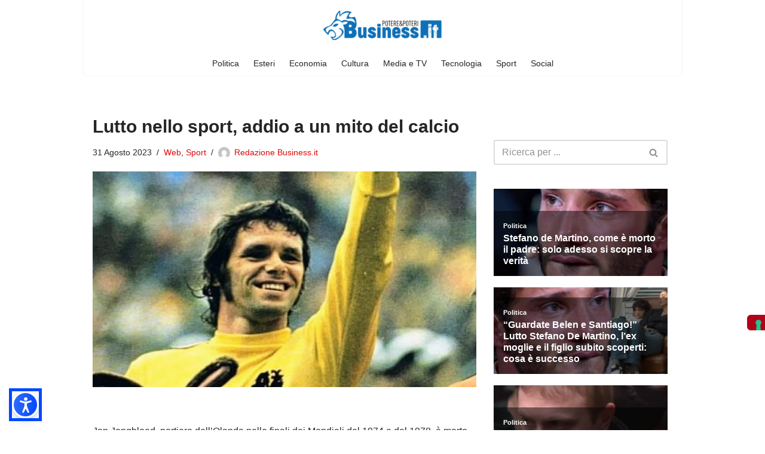

--- FILE ---
content_type: text/css
request_url: https://cdn.yobee.it/ad/yb-businessit.css
body_size: 1865
content:
/* CLS Style for Yobee ADV*/
.yobee-adv {
 padding: 30px 0 10px 0;
 background: #f2f2f2;
 display: grid;
 place-items: center;
 grid-template-columns: 1fr;
 text-align: center;
 position: relative;
  margin: 15px 0;
  border-top: 1px solid #e4e4e4;
 border-bottom: 1px solid #e4e4e4;
}
div.yobee-adv::before {
content: "Pubblicità ";
 text-transform: uppercase;
  padding-bottom: 5px;
  font-size: 11px;
  display: block;
   color: #9B9B9B;
  text-align: center;
  width: 100%;
   position: absolute;
   top: 2px;
}
div.yobee-adv::after {
 content: " ";
 display: block;
 background: url(https://cdn.yobee.it/yb.svg);
 background-repeat: no-repeat;
 height: 15px;
 width: 15px;
 position: absolute;
 top: 5px;
 right: 5px;
}
#yobee-top-page {
    width: 100%;
    height: 250px
}
#yobee-bottom-inside, #yobee-bottom-side, #yobee-middle-inside, #yobee-middle-inside-1, #yobee-middle-inside-2, #yobee-middle-inside-3, #yobee-middle-inside-4, #yobee-middle-inside-5, #yobee-middle-side, #yobee-middle-side-1, #yobee-middle-side-2, #yobee-middle-side-3, #yobee-middle-side-4, #yobee-middle-side-5, #yobee-top-side, #yobee-top-inside {
min-width: 300px;
height: 630px
}
@media screen and (max-width: 960px) {
  #yobee-bottom-inside, #yobee-bottom-side, #yobee-middle-inside, #yobee-middle-inside-1, #yobee-middle-inside-2, #yobee-middle-inside-3, #yobee-middle-inside-4, #yobee-middle-inside-5, #yobee-middle-side, #yobee-middle-side-1, #yobee-middle-side-2, #yobee-middle-side-3, #yobee-middle-side-4, #yobee-middle-side-5, #yobee-top-side, #yobee-top-inside {
   height: 600px;
   }
}
.yb-floorad {
   width: 100%;
   -webkit-backdrop-filter: blur(10px);
   -moz-backdrop-filter: blur(10px);
   backdrop-filter: blur(10px);
   height: 90px;
   z-index: 999999999;
   position: fixed;
   bottom: 0;
   left: 0;
   text-align: center;
   box-shadow: 0 0 10px 0 rgba(0, 0, 0, 0.1) !important;
}
.floorad-container {
    position: absolute;
    width: 24px;
   height: 24px;
   right: 0%;
   margin-left: -364px;
}
#yb-chiudifloorad {
   visibility: hidden;
   margin: 0 !important;
   line-height: 1.3;
   font-size: 15px !important;
   right: 0px;
   top: -22px;
   border-radius: 5px 5px 0px 0px;
   padding: 0.1rem 0.5rem;
   position: absolute;
   background: #1565c0;
   cursor: pointer;
  z-index: 100000;
  color: #ffffff;
   font-weight: normal;
}
@media only screen and (max-device-width: 767px) {
    .yb-floorad {
      display: none
   }
}
.yb-sticky {
   width: 100%;
   -webkit-backdrop-filter: blur(10px);
   -moz-backdrop-filter: blur(10px);
   backdrop-filter: blur(10px);
   z-index: 999999999;
   position: fixed;
   bottom: 0;
   left: 0;
   right: 0;
   box-shadow: 0 0 10px 0 rgba(0, 0, 0, 0.1) !important;
}
#yb-sticky-chiudi {
  visibility: hidden;
  margin: 0 !important;
  line-height: 1.3;
  font-size: 15px !important;
  right: 0px;
  top: -22px;
  border-radius: 5px 5px 0px 0px;
   padding: 0.1rem 0.5rem;
  position: absolute;
  background: #1565c0;
  cursor: pointer;
  z-index: 100000;
   color: #ffffff;
  font-weight: normal;
}
.sticky-container {
   position: absolute;
  width: 24px;
  height: 24px;
  right: 0;
}
@media only screen and (min-device-width: 768px) {
   .yb-sticky {
       display: none
   }
}
@media screen and (max-width: 768px) {
.viewobeelity {
	height:100vh!important;
   width:100%;
   text-align:center;
   position: relative;
  }
  .body-noscroll{
	  height: 100vh!important;
     width: 100%!important;
     overflow: hidden!important;
 }
 .yb-viewobility-timer:before {
	content: " "!important;
    background-color: #4986c5!important;
    width: 0!important;
    height: 5px!important;
    position: absolute!important;
    bottom: 0!important;
    left:0;
  }
 .yb-viewobility-timer.viewobeelity-load:before {
	width: 100%!important;
	transition: width 2s!important;
 }
  .yb-viewobility-timer{
	 font-size: 12px;
    font-style: italic;
    width: 100%;
    position: fixed;
    bottom: 0;
    left:0;
    background: #f7f7f7;
    text-align: center;
}
}
/* YoYo CSS */
 #yobee-top-inside{
 display: block!important;
 } 
 #yobee-top-inside>div {
  align-self: flex-start!important;
  margin: 0 auto!important;
  overflow: hidden!important;
  position: -webkit-sticky!important;
  position: sticky!important;
  top: 10px!important;
 }
 #yobee-middle-inside{
 display: block!important;
 } 
 #yobee-middle-inside>div {
  align-self: flex-start!important;
  margin: 0 auto!important;
  overflow: hidden!important;
  position: -webkit-sticky!important;
  position: sticky!important;
  top: 10px!important;
 }
 #yobee-bottom-inside{
 display: block!important;
 } 
 #yobee-bottom-inside>div {
  align-self: flex-start!important;
  margin: 0 auto!important;
  overflow: hidden!important;
  position: -webkit-sticky!important;
  position: sticky!important;
  top: 10px!important;
 }
 #yobee-top-side{
 display: block!important;
 } 
 #yobee-top-side>div {
  align-self: flex-start!important;
  margin: 0 auto!important;
  overflow: hidden!important;
  position: -webkit-sticky!important;
  position: sticky!important;
  top: 10px!important;
 }
 #yobee-middle-side{
 display: block!important;
 } 
 #yobee-middle-side>div {
  align-self: flex-start!important;
  margin: 0 auto!important;
  overflow: hidden!important;
  position: -webkit-sticky!important;
  position: sticky!important;
  top: 10px!important;
 }
 #yobee-bottom-side{
 display: block!important;
 } 
 #yobee-bottom-side>div {
  align-self: flex-start!important;
  margin: 0 auto!important;
  overflow: hidden!important;
  position: -webkit-sticky!important;
  position: sticky!important;
  top: 10px!important;
 }
/* Interscroller Parallax CSS */
 #yobee-top-inside-2-parallax {
     height: 600px;
     position: relative;     
  }
   #yobee-top-inside-2.yobee-parallax-clip {
     position: absolute;
     top: 0;
     right: 0;
     bottom: 0;
     left: 0;
     width: 100%;
     height: 100%!important;
     clip: rect(auto, auto, auto, auto);
 }
  #yobee-top-inside-2.yobee-parallax-clip >div {
   -webkit-box-align: center;
   -ms-flex-align: center;
   -webkit-box-pack: center;
   -ms-flex-pack: center;
   align-items: center;
   display: -webkit-box;
   display: -ms-flexbox;
   display: flex;
   height: 100vh;
   justify-content: center;
   position: fixed;
   text-align: center;
   top: 50px;
   -webkit-transform: translateZ(0);
   transform: translateZ(0);
   width: 100vw!important;
   transform: scale(0.9375);
   transform-origin: 50% 50%;
}
@media screen and (min-width: 769px) {
  #yobee-top-inside-2.yobee-parallax-clip >div {
   left: -200px;
}
}
/* Interscroller Parallax CSS */
 #yobee-middle-inside-3-parallax {
     height: 600px;
     position: relative;     
  }
   #yobee-middle-inside-3.yobee-parallax-clip {
     position: absolute;
     top: 0;
     right: 0;
     bottom: 0;
     left: 0;
     width: 100%;
     height: 100%!important;
     clip: rect(auto, auto, auto, auto);
 }
  #yobee-middle-inside-3.yobee-parallax-clip >div {
   -webkit-box-align: center;
   -ms-flex-align: center;
   -webkit-box-pack: center;
   -ms-flex-pack: center;
   align-items: center;
   display: -webkit-box;
   display: -ms-flexbox;
   display: flex;
   height: 100vh;
   justify-content: center;
   position: fixed;
   text-align: center;
   top: 50px;
   -webkit-transform: translateZ(0);
   transform: translateZ(0);
   width: 100vw!important;
   transform: scale(0.9375);
   transform-origin: 50% 50%;
}
@media screen and (min-width: 769px) {
  #yobee-middle-inside-3.yobee-parallax-clip >div {
   left: -200px;
}
}
/* Play to Read CSS */
 #yb-click-to-play {
   text-align: center;
   display: flex;
   align-items: center;
   width: 100%;
   justify-content: center;
   z-index: 9999999;
 }
 .blurred-article-adv {
     z-index: 200;
     position: relative;
 }
 .blurred-relative {
       position: relative;
  }
.click-to-view-blurred-bg {
   display: none;
   position: absolute;
   top: 0;
   left: 0;
   height: 100%;
   width: 100%;
   z-index: 100;
   background-color: rgba(255, 255, 255, 0.2);
   backdrop-filter: blur(4px);
   border-radius: 0.375rem;
 }
  .click-to-view-blurred-bg.click-to-view-blur-active {
     display:block;
  } 
#click-to-view-blur-holder {
  position: absolute; 
  top: 0;  
  height: 100%; 
  width:100%;
}
.click-to-view-container {
   display: flex;
  flex-direction: column;
  border-radius: 5px;
  background: #fff;
  color: #e40707;
  padding: 15px;
  text-align: center;
  align-items: center;
  box-shadow: rgba(0, 0, 0, 0.45) 0px 25px 20px -20px;
  gap: 1.25rem;
  text-align: center;
  position: sticky;
  top: 10px;
   z-index: 999999999!important;
}
.click-to-view-title {
    font-size: 1.25rem !important;
    color: #e40707;
}
 .click-to-view-video {
    cursor: pointer;
    color: #2563eb;
    text-decoration: underline;
 }
@media (min-width: 768px) {
 .click-to-view-title {
     font-size: 1.875rem !important;
}
}
/* Specific Custom CSS */
/* Start yobee.it - Custom CSS */
@media screen and (max-width: 960px) {
  #yobee-bottom-inside, #yobee-middle-inside, #yobee-top-inside {
   height: 640px;
   }
}
